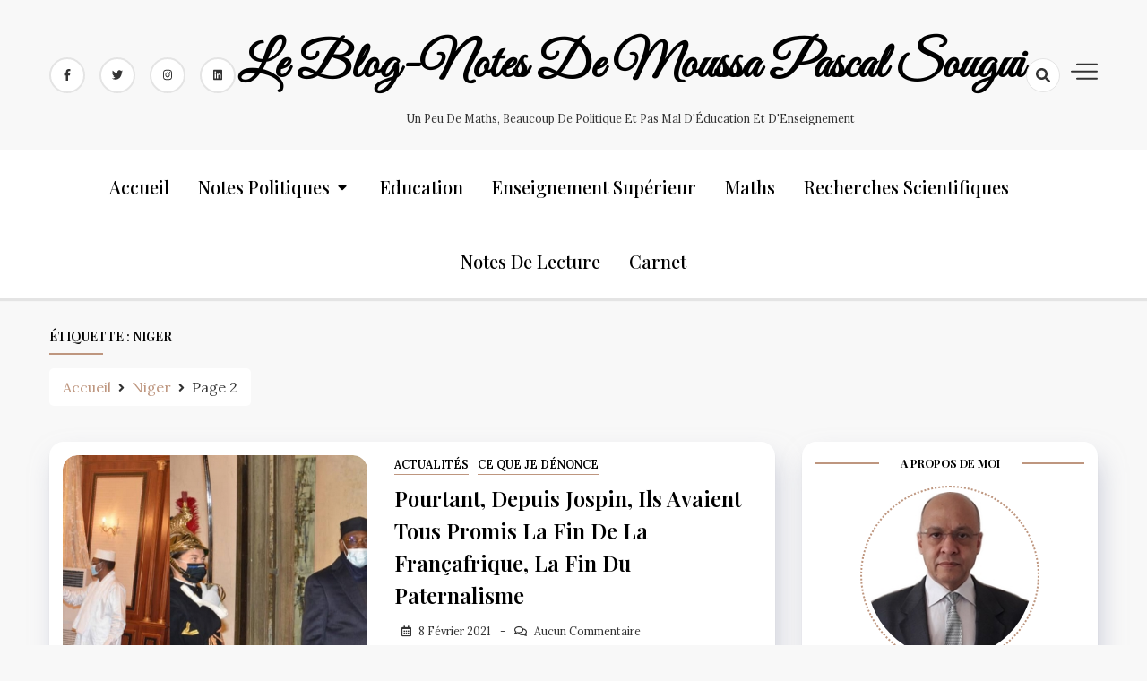

--- FILE ---
content_type: text/html; charset=UTF-8
request_url: https://www.mpsougui.com/tag/niger/page/2/
body_size: 10250
content:
<!doctype html>
<html lang="fr-FR">

<head>
    <meta charset="UTF-8">
    <meta name="viewport" content="width=device-width, initial-scale=1">
    <link rel="profile" href="https://gmpg.org/xfn/11">

    <meta name='robots' content='index, follow, max-image-preview:large, max-snippet:-1, max-video-preview:-1'/>

	<!-- This site is optimized with the Yoast SEO plugin v25.3.1 - https://yoast.com/wordpress/plugins/seo/ -->
	<title>Archives des Niger - Page 2 sur 2 - Le Blog-Notes de Moussa Pascal Sougui</title>
	<link rel="canonical" href="https://www.mpsougui.com/tag/niger/page/2/"/>
	<link rel="prev" href="https://www.mpsougui.com/tag/niger/"/>
	<meta property="og:locale" content="fr_FR"/>
	<meta property="og:type" content="article"/>
	<meta property="og:title" content="Archives des Niger - Page 2 sur 2 - Le Blog-Notes de Moussa Pascal Sougui"/>
	<meta property="og:url" content="https://www.mpsougui.com/tag/niger/"/>
	<meta property="og:site_name" content="Le Blog-Notes de Moussa Pascal Sougui"/>
	<meta name="twitter:card" content="summary_large_image"/>
	<script type="application/ld+json" class="yoast-schema-graph">{"@context":"https://schema.org","@graph":[{"@type":"CollectionPage","@id":"https://www.mpsougui.com/tag/niger/","url":"https://www.mpsougui.com/tag/niger/page/2/","name":"Archives des Niger - Page 2 sur 2 - Le Blog-Notes de Moussa Pascal Sougui","isPartOf":{"@id":"https://www.mpsougui.com/#website"},"primaryImageOfPage":{"@id":"https://www.mpsougui.com/tag/niger/page/2/#primaryimage"},"image":{"@id":"https://www.mpsougui.com/tag/niger/page/2/#primaryimage"},"thumbnailUrl":"https://www.mpsougui.com/wp-content/uploads/2021/02/A-quand-la-fin-de-la-Francafrique.jpg","breadcrumb":{"@id":"https://www.mpsougui.com/tag/niger/page/2/#breadcrumb"},"inLanguage":"fr-FR"},{"@type":"ImageObject","inLanguage":"fr-FR","@id":"https://www.mpsougui.com/tag/niger/page/2/#primaryimage","url":"https://www.mpsougui.com/wp-content/uploads/2021/02/A-quand-la-fin-de-la-Francafrique.jpg","contentUrl":"https://www.mpsougui.com/wp-content/uploads/2021/02/A-quand-la-fin-de-la-Francafrique.jpg","width":900,"height":500},{"@type":"BreadcrumbList","@id":"https://www.mpsougui.com/tag/niger/page/2/#breadcrumb","itemListElement":[{"@type":"ListItem","position":1,"name":"Accueil","item":"https://www.mpsougui.com/"},{"@type":"ListItem","position":2,"name":"Niger"}]},{"@type":"WebSite","@id":"https://www.mpsougui.com/#website","url":"https://www.mpsougui.com/","name":"Le Blog-Notes de Moussa Pascal Sougui","description":"un peu de Maths, beaucoup de Politique et pas mal d&#039;Éducation et d&#039;Enseignement","publisher":{"@id":"https://www.mpsougui.com/#/schema/person/e1a4f9155bd090605870cd7e6fa324e8"},"potentialAction":[{"@type":"SearchAction","target":{"@type":"EntryPoint","urlTemplate":"https://www.mpsougui.com/?s={search_term_string}"},"query-input":{"@type":"PropertyValueSpecification","valueRequired":true,"valueName":"search_term_string"}}],"inLanguage":"fr-FR"},{"@type":["Person","Organization"],"@id":"https://www.mpsougui.com/#/schema/person/e1a4f9155bd090605870cd7e6fa324e8","name":"MPS","image":{"@type":"ImageObject","inLanguage":"fr-FR","@id":"https://www.mpsougui.com/#/schema/person/image/","url":"https://secure.gravatar.com/avatar/29e78623bb72deb40676476e343c8e355574984cda23bb9e214913e8b3113e17?s=96&d=mm&r=g","contentUrl":"https://secure.gravatar.com/avatar/29e78623bb72deb40676476e343c8e355574984cda23bb9e214913e8b3113e17?s=96&d=mm&r=g","caption":"MPS"},"logo":{"@id":"https://www.mpsougui.com/#/schema/person/image/"},"sameAs":["https://www.mpsougui.com"]}]}</script>
	<!-- / Yoast SEO plugin. -->


<link rel='dns-prefetch' href='//fonts.googleapis.com'/>
<link rel="alternate" type="application/rss+xml" title="Le Blog-Notes de Moussa Pascal Sougui &raquo; Flux" href="https://www.mpsougui.com/feed/"/>
<link rel="alternate" type="application/rss+xml" title="Le Blog-Notes de Moussa Pascal Sougui &raquo; Flux des commentaires" href="https://www.mpsougui.com/comments/feed/"/>
<link rel="alternate" type="application/rss+xml" title="Le Blog-Notes de Moussa Pascal Sougui &raquo; Flux de l’étiquette Niger" href="https://www.mpsougui.com/tag/niger/feed/"/>
<style id='wp-img-auto-sizes-contain-inline-css'>img:is([sizes=auto i],[sizes^="auto," i]){contain-intrinsic-size:3000px 1500px}</style>
<style id='wp-emoji-styles-inline-css'>img.wp-smiley,img.emoji{display:inline!important;border:none!important;box-shadow:none!important;height:1em!important;width:1em!important;margin:0 .07em!important;vertical-align:-.1em!important;background:none!important;padding:0!important}</style>
<style id='wp-block-library-inline-css'>:root{--wp-block-synced-color:#7a00df;--wp-block-synced-color--rgb:122 , 0 , 223;--wp-bound-block-color:var(--wp-block-synced-color);--wp-editor-canvas-background:#ddd;--wp-admin-theme-color:#007cba;--wp-admin-theme-color--rgb:0 , 124 , 186;--wp-admin-theme-color-darker-10:#006ba1;--wp-admin-theme-color-darker-10--rgb:0 , 107 , 160.5;--wp-admin-theme-color-darker-20:#005a87;--wp-admin-theme-color-darker-20--rgb:0 , 90 , 135;--wp-admin-border-width-focus:2px}@media (min-resolution:192dpi){:root{--wp-admin-border-width-focus:1.5px}}.wp-element-button{cursor:pointer}:root .has-very-light-gray-background-color{background-color:#eee}:root .has-very-dark-gray-background-color{background-color:#313131}:root .has-very-light-gray-color{color:#eee}:root .has-very-dark-gray-color{color:#313131}:root .has-vivid-green-cyan-to-vivid-cyan-blue-gradient-background{background:linear-gradient(135deg,#00d084,#0693e3)}:root .has-purple-crush-gradient-background{background:linear-gradient(135deg,#34e2e4,#4721fb 50%,#ab1dfe)}:root .has-hazy-dawn-gradient-background{background:linear-gradient(135deg,#faaca8,#dad0ec)}:root .has-subdued-olive-gradient-background{background:linear-gradient(135deg,#fafae1,#67a671)}:root .has-atomic-cream-gradient-background{background:linear-gradient(135deg,#fdd79a,#004a59)}:root .has-nightshade-gradient-background{background:linear-gradient(135deg,#330968,#31cdcf)}:root .has-midnight-gradient-background{background:linear-gradient(135deg,#020381,#2874fc)}:root{--wp--preset--font-size--normal:16px;--wp--preset--font-size--huge:42px}.has-regular-font-size{font-size:1em}.has-larger-font-size{font-size:2.625em}.has-normal-font-size{font-size:var(--wp--preset--font-size--normal)}.has-huge-font-size{font-size:var(--wp--preset--font-size--huge)}.has-text-align-center{text-align:center}.has-text-align-left{text-align:left}.has-text-align-right{text-align:right}.has-fit-text{white-space:nowrap!important}#end-resizable-editor-section{display:none}.aligncenter{clear:both}.items-justified-left{justify-content:flex-start}.items-justified-center{justify-content:center}.items-justified-right{justify-content:flex-end}.items-justified-space-between{justify-content:space-between}.screen-reader-text{border:0;clip-path:inset(50%);height:1px;margin:-1px;overflow:hidden;padding:0;position:absolute;width:1px;word-wrap:normal!important}.screen-reader-text:focus{background-color:#ddd;clip-path:none;color:#444;display:block;font-size:1em;height:auto;left:5px;line-height:normal;padding:15px 23px 14px;text-decoration:none;top:5px;width:auto;z-index:100000}html :where(.has-border-color){border-style:solid}html :where([style*=border-top-color]){border-top-style:solid}html :where([style*=border-right-color]){border-right-style:solid}html :where([style*=border-bottom-color]){border-bottom-style:solid}html :where([style*=border-left-color]){border-left-style:solid}html :where([style*=border-width]){border-style:solid}html :where([style*=border-top-width]){border-top-style:solid}html :where([style*=border-right-width]){border-right-style:solid}html :where([style*=border-bottom-width]){border-bottom-style:solid}html :where([style*=border-left-width]){border-left-style:solid}html :where(img[class*=wp-image-]){height:auto;max-width:100%}:where(figure){margin:0 0 1em}html :where(.is-position-sticky){--wp-admin--admin-bar--position-offset:var(--wp-admin--admin-bar--height,0)}@media screen and (max-width:600px){html :where(.is-position-sticky){--wp-admin--admin-bar--position-offset:0}}</style><style id='wp-block-paragraph-inline-css'>.is-small-text{font-size:.875em}.is-regular-text{font-size:1em}.is-large-text{font-size:2.25em}.is-larger-text{font-size:3em}.has-drop-cap:not(:focus):first-letter{float:left;font-size:8.4em;font-style:normal;font-weight:100;line-height:.68;margin:.05em .1em 0 0;text-transform:uppercase}body.rtl .has-drop-cap:not(:focus):first-letter{float:none;margin-left:.1em}p.has-drop-cap.has-background{overflow:hidden}:root :where(p.has-background){padding:1.25em 2.375em}:where(p.has-text-color:not(.has-link-color)) a{color:inherit}p.has-text-align-left[style*="writing-mode:vertical-lr"],p.has-text-align-right[style*="writing-mode:vertical-rl"]{rotate:180deg}</style>
<style id='global-styles-inline-css'>:root{--wp--preset--aspect-ratio--square:1;--wp--preset--aspect-ratio--4-3: 4/3;--wp--preset--aspect-ratio--3-4: 3/4;--wp--preset--aspect-ratio--3-2: 3/2;--wp--preset--aspect-ratio--2-3: 2/3;--wp--preset--aspect-ratio--16-9: 16/9;--wp--preset--aspect-ratio--9-16: 9/16;--wp--preset--color--black:#000;--wp--preset--color--cyan-bluish-gray:#abb8c3;--wp--preset--color--white:#fff;--wp--preset--color--pale-pink:#f78da7;--wp--preset--color--vivid-red:#cf2e2e;--wp--preset--color--luminous-vivid-orange:#ff6900;--wp--preset--color--luminous-vivid-amber:#fcb900;--wp--preset--color--light-green-cyan:#7bdcb5;--wp--preset--color--vivid-green-cyan:#00d084;--wp--preset--color--pale-cyan-blue:#8ed1fc;--wp--preset--color--vivid-cyan-blue:#0693e3;--wp--preset--color--vivid-purple:#9b51e0;--wp--preset--gradient--vivid-cyan-blue-to-vivid-purple:linear-gradient(135deg,#0693e3 0%,#9b51e0 100%);--wp--preset--gradient--light-green-cyan-to-vivid-green-cyan:linear-gradient(135deg,#7adcb4 0%,#00d082 100%);--wp--preset--gradient--luminous-vivid-amber-to-luminous-vivid-orange:linear-gradient(135deg,#fcb900 0%,#ff6900 100%);--wp--preset--gradient--luminous-vivid-orange-to-vivid-red:linear-gradient(135deg,#ff6900 0%,#cf2e2e 100%);--wp--preset--gradient--very-light-gray-to-cyan-bluish-gray:linear-gradient(135deg,#eee 0%,#a9b8c3 100%);--wp--preset--gradient--cool-to-warm-spectrum:linear-gradient(135deg,#4aeadc 0%,#9778d1 20%,#cf2aba 40%,#ee2c82 60%,#fb6962 80%,#fef84c 100%);--wp--preset--gradient--blush-light-purple:linear-gradient(135deg,#ffceec 0%,#9896f0 100%);--wp--preset--gradient--blush-bordeaux:linear-gradient(135deg,#fecda5 0%,#fe2d2d 50%,#6b003e 100%);--wp--preset--gradient--luminous-dusk:linear-gradient(135deg,#ffcb70 0%,#c751c0 50%,#4158d0 100%);--wp--preset--gradient--pale-ocean:linear-gradient(135deg,#fff5cb 0%,#b6e3d4 50%,#33a7b5 100%);--wp--preset--gradient--electric-grass:linear-gradient(135deg,#caf880 0%,#71ce7e 100%);--wp--preset--gradient--midnight:linear-gradient(135deg,#020381 0%,#2874fc 100%);--wp--preset--font-size--small:13px;--wp--preset--font-size--medium:20px;--wp--preset--font-size--large:36px;--wp--preset--font-size--x-large:42px;--wp--preset--spacing--20:.44rem;--wp--preset--spacing--30:.67rem;--wp--preset--spacing--40:1rem;--wp--preset--spacing--50:1.5rem;--wp--preset--spacing--60:2.25rem;--wp--preset--spacing--70:3.38rem;--wp--preset--spacing--80:5.06rem;--wp--preset--shadow--natural:6px 6px 9px rgba(0,0,0,.2);--wp--preset--shadow--deep:12px 12px 50px rgba(0,0,0,.4);--wp--preset--shadow--sharp:6px 6px 0 rgba(0,0,0,.2);--wp--preset--shadow--outlined:6px 6px 0 -3px #fff , 6px 6px #000;--wp--preset--shadow--crisp:6px 6px 0 #000}:where(.is-layout-flex){gap:.5em}:where(.is-layout-grid){gap:.5em}body .is-layout-flex{display:flex}.is-layout-flex{flex-wrap:wrap;align-items:center}.is-layout-flex > :is(*, div){margin:0}body .is-layout-grid{display:grid}.is-layout-grid > :is(*, div){margin:0}:where(.wp-block-columns.is-layout-flex){gap:2em}:where(.wp-block-columns.is-layout-grid){gap:2em}:where(.wp-block-post-template.is-layout-flex){gap:1.25em}:where(.wp-block-post-template.is-layout-grid){gap:1.25em}.has-black-color{color:var(--wp--preset--color--black)!important}.has-cyan-bluish-gray-color{color:var(--wp--preset--color--cyan-bluish-gray)!important}.has-white-color{color:var(--wp--preset--color--white)!important}.has-pale-pink-color{color:var(--wp--preset--color--pale-pink)!important}.has-vivid-red-color{color:var(--wp--preset--color--vivid-red)!important}.has-luminous-vivid-orange-color{color:var(--wp--preset--color--luminous-vivid-orange)!important}.has-luminous-vivid-amber-color{color:var(--wp--preset--color--luminous-vivid-amber)!important}.has-light-green-cyan-color{color:var(--wp--preset--color--light-green-cyan)!important}.has-vivid-green-cyan-color{color:var(--wp--preset--color--vivid-green-cyan)!important}.has-pale-cyan-blue-color{color:var(--wp--preset--color--pale-cyan-blue)!important}.has-vivid-cyan-blue-color{color:var(--wp--preset--color--vivid-cyan-blue)!important}.has-vivid-purple-color{color:var(--wp--preset--color--vivid-purple)!important}.has-black-background-color{background-color:var(--wp--preset--color--black)!important}.has-cyan-bluish-gray-background-color{background-color:var(--wp--preset--color--cyan-bluish-gray)!important}.has-white-background-color{background-color:var(--wp--preset--color--white)!important}.has-pale-pink-background-color{background-color:var(--wp--preset--color--pale-pink)!important}.has-vivid-red-background-color{background-color:var(--wp--preset--color--vivid-red)!important}.has-luminous-vivid-orange-background-color{background-color:var(--wp--preset--color--luminous-vivid-orange)!important}.has-luminous-vivid-amber-background-color{background-color:var(--wp--preset--color--luminous-vivid-amber)!important}.has-light-green-cyan-background-color{background-color:var(--wp--preset--color--light-green-cyan)!important}.has-vivid-green-cyan-background-color{background-color:var(--wp--preset--color--vivid-green-cyan)!important}.has-pale-cyan-blue-background-color{background-color:var(--wp--preset--color--pale-cyan-blue)!important}.has-vivid-cyan-blue-background-color{background-color:var(--wp--preset--color--vivid-cyan-blue)!important}.has-vivid-purple-background-color{background-color:var(--wp--preset--color--vivid-purple)!important}.has-black-border-color{border-color:var(--wp--preset--color--black)!important}.has-cyan-bluish-gray-border-color{border-color:var(--wp--preset--color--cyan-bluish-gray)!important}.has-white-border-color{border-color:var(--wp--preset--color--white)!important}.has-pale-pink-border-color{border-color:var(--wp--preset--color--pale-pink)!important}.has-vivid-red-border-color{border-color:var(--wp--preset--color--vivid-red)!important}.has-luminous-vivid-orange-border-color{border-color:var(--wp--preset--color--luminous-vivid-orange)!important}.has-luminous-vivid-amber-border-color{border-color:var(--wp--preset--color--luminous-vivid-amber)!important}.has-light-green-cyan-border-color{border-color:var(--wp--preset--color--light-green-cyan)!important}.has-vivid-green-cyan-border-color{border-color:var(--wp--preset--color--vivid-green-cyan)!important}.has-pale-cyan-blue-border-color{border-color:var(--wp--preset--color--pale-cyan-blue)!important}.has-vivid-cyan-blue-border-color{border-color:var(--wp--preset--color--vivid-cyan-blue)!important}.has-vivid-purple-border-color{border-color:var(--wp--preset--color--vivid-purple)!important}.has-vivid-cyan-blue-to-vivid-purple-gradient-background{background:var(--wp--preset--gradient--vivid-cyan-blue-to-vivid-purple)!important}.has-light-green-cyan-to-vivid-green-cyan-gradient-background{background:var(--wp--preset--gradient--light-green-cyan-to-vivid-green-cyan)!important}.has-luminous-vivid-amber-to-luminous-vivid-orange-gradient-background{background:var(--wp--preset--gradient--luminous-vivid-amber-to-luminous-vivid-orange)!important}.has-luminous-vivid-orange-to-vivid-red-gradient-background{background:var(--wp--preset--gradient--luminous-vivid-orange-to-vivid-red)!important}.has-very-light-gray-to-cyan-bluish-gray-gradient-background{background:var(--wp--preset--gradient--very-light-gray-to-cyan-bluish-gray)!important}.has-cool-to-warm-spectrum-gradient-background{background:var(--wp--preset--gradient--cool-to-warm-spectrum)!important}.has-blush-light-purple-gradient-background{background:var(--wp--preset--gradient--blush-light-purple)!important}.has-blush-bordeaux-gradient-background{background:var(--wp--preset--gradient--blush-bordeaux)!important}.has-luminous-dusk-gradient-background{background:var(--wp--preset--gradient--luminous-dusk)!important}.has-pale-ocean-gradient-background{background:var(--wp--preset--gradient--pale-ocean)!important}.has-electric-grass-gradient-background{background:var(--wp--preset--gradient--electric-grass)!important}.has-midnight-gradient-background{background:var(--wp--preset--gradient--midnight)!important}.has-small-font-size{font-size:var(--wp--preset--font-size--small)!important}.has-medium-font-size{font-size:var(--wp--preset--font-size--medium)!important}.has-large-font-size{font-size:var(--wp--preset--font-size--large)!important}.has-x-large-font-size{font-size:var(--wp--preset--font-size--x-large)!important}</style>

<style id='classic-theme-styles-inline-css'>.wp-block-button__link{color:#fff;background-color:#32373c;border-radius:9999px;box-shadow:none;text-decoration:none;padding:calc(.667em + 2px) calc(1.333em + 2px);font-size:1.125em}.wp-block-file__button{background:#32373c;color:#fff;text-decoration:none}</style>
<link rel='stylesheet' id='dashy-body-css' href='//fonts.googleapis.com/css2?family=Lora:ital,wght@0,400;0,500;0,600;0,700;1,400;1,500;1,600;1,700&#038;display=swap' media='all'/>
<link rel='stylesheet' id='dashy-heading-font-css' href='//fonts.googleapis.com/css2?family=Playfair+Display:ital,wght@0,400;0,500;0,600;0,700;0,800;0,900;1,400;1,500;1,600;1,700;1,800;1,900&#038;display=swap' media='all'/>
<link rel='stylesheet' id='dashy-great-font-css' href='//fonts.googleapis.com/css2?family=Great+Vibes&#038;display=swap' media='all'/>
<link rel='stylesheet' id='dashy-allmin-css' href='https://www.mpsougui.com/wp-content/themes/dashy/assets/css/all.min.css?ver=6.9' media='all'/>
<link rel='stylesheet' id='dashy-style-css' href='https://www.mpsougui.com/wp-content/themes/dashy/style.css?ver=1.0.0' media='all'/>
<style id='akismet-widget-style-inline-css'>.a-stats{--akismet-color-mid-green:#357b49;--akismet-color-white:#fff;--akismet-color-light-grey:#f6f7f7;max-width:350px;width:auto}.a-stats *{all:unset;box-sizing:border-box}.a-stats strong{font-weight:600}.a-stats a.a-stats__link,.a-stats a.a-stats__link:visited,.a-stats a.a-stats__link:active{background:var(--akismet-color-mid-green);border:none;box-shadow:none;border-radius:8px;color:var(--akismet-color-white);cursor:pointer;display:block;font-family:-apple-system,BlinkMacSystemFont,'Segoe UI','Roboto','Oxygen-Sans','Ubuntu','Cantarell','Helvetica Neue',sans-serif;font-weight:500;padding:12px;text-align:center;text-decoration:none;transition:all .2s ease}.widget .a-stats a.a-stats__link:focus{background:var(--akismet-color-mid-green);color:var(--akismet-color-white);text-decoration:none}.a-stats a.a-stats__link:hover{filter:brightness(110%);box-shadow:0 4px 12px rgba(0,0,0,.06) , 0 0 2px rgba(0,0,0,.16)}.a-stats .count{color:var(--akismet-color-white);display:block;font-size:1.5em;line-height:1.4;padding:0 13px;white-space:nowrap}</style>
<script src="https://www.mpsougui.com/wp-includes/js/jquery/jquery.min.js?ver=3.7.1" id="jquery-core-js"></script>
<script src="https://www.mpsougui.com/wp-includes/js/jquery/jquery-migrate.min.js?ver=3.4.1" id="jquery-migrate-js"></script>
<link rel="https://api.w.org/" href="https://www.mpsougui.com/wp-json/"/><link rel="alternate" title="JSON" type="application/json" href="https://www.mpsougui.com/wp-json/wp/v2/tags/92"/><link rel="EditURI" type="application/rsd+xml" title="RSD" href="https://www.mpsougui.com/xmlrpc.php?rsd"/>
<meta name="generator" content="WordPress 6.9"/>
<link rel="icon" href="https://www.mpsougui.com/wp-content/uploads/2021/01/MPS_Fond-blanc-150x150.jpg" sizes="32x32"/>
<link rel="icon" href="https://www.mpsougui.com/wp-content/uploads/2021/01/MPS_Fond-blanc.jpg" sizes="192x192"/>
<link rel="apple-touch-icon" href="https://www.mpsougui.com/wp-content/uploads/2021/01/MPS_Fond-blanc.jpg"/>
<meta name="msapplication-TileImage" content="https://www.mpsougui.com/wp-content/uploads/2021/01/MPS_Fond-blanc.jpg"/>
</head>

<body class="archive paged tag tag-niger tag-92 paged-2 tag-paged-2 wp-theme-dashy default-mode hfeed">
        <div id="page" class="site">
        <a class="skip-link screen-reader-text" href="#primary">Skip to content</a>
        

        <!-- header start -->
        <header class="site-header  " style="background-image:url(); background-size: cover; background-position: center; background-repeat: no-repeat;">
            <div class="top-header">
                <div class="container">
                    <div class="top-header-in">
                        <ul class="social-list">
                            

<li>
    <a target="_blank" rel="noopener noreferrer" href="https://www.facebook.com/MPSougui" class="social-icon">
        <i class="fab fa-facebook-f"></i>

    </a>
</li>
<li>
    <a target="_blank" rel="noopener noreferrer" href="https://twitter.com/MPSougui" class="social-icon">
        <i class="fab fa-twitter"></i>

    </a>
</li>

<li>
    <a target="_blank" rel="noopener noreferrer" href="https://www.instagram.com/mpsougui/" class="social-icon">
        <i class="fab fa-instagram"></i>

    </a>
</li>

<li>
    <a target="_blank" rel="noopener noreferrer" href="https://www.linkedin.com/" class="social-icon">
        <i class="fab fa-linkedin"></i>

    </a>
</li>



                        </ul>

                        <div class="site-branding">
                                                        <p class="site-title"><a href="https://www.mpsougui.com/" rel="home">Le Blog-Notes de Moussa Pascal Sougui</a></p>
                                                        <p class="site-description">
                                un peu de Maths, beaucoup de Politique et pas mal d&#039;Éducation et d&#039;Enseignement                            </p>
                                                    </div><!-- .site-branding -->
                        <div class="top-header-right">

                            <div class="search-toggle">


                                <a href="#">
                                    <i class="fas fa-search"></i>
                                </a>

                                
    
<div class="searchform" role="search">
        <form role="search" method="get" action=https://www.mpsougui.com/>
        <label>
            <span class="screen-reader-text"> 
Rechercher: </span>
            <input type="search" class="search-field" placeholder="Search..." value="" name="s">
        </label>
        <input type="submit" class="search-submit" value="Search">
    </form>	
</div>


                            </div>
                            <div class="canvas-button">
                                <a href="#" class="canvas-open">
                                    <span></span>
                                </a>

                            </div>


                        </div>
                    </div>
                </div>
                <div class="canvas-menu">
                    <div class="canvas-overlay"></div>
                    <div class="canvas-sidebar">
                    <a href="#" class="close-sidebar">
                            <i class="fas fa fa-times"></i>
                        </a>
                        <div class=" widget about-widget">
                            <div class="sidebar-title is-center">
                                <h3 class="widget-title">A propos de moi</h3>
                            </div>

                                                        <figure>
                                <img src="https://www.mpsougui.com/wp-content/uploads/2021/01/MPS_Fond-blanc.jpg" alt=Profile>
                            </figure>
                            
                            <div class="about-body text-center">
                                <h5 class="author-name">
                                                                    </h5>
                                <p class="author-description">
                                    Titulaire d&#039;un doctorat (Ph. D) en mathématiques, j&#039;enseigne les mathématiques dans le secondaire et le supérieur depuis 1997 à Orléans (France). Mes recherches scientifiques sont au carrefour entre la théorie des nombres et l&#039;analyse mathématique. En politique, je suis le Secrétaire général du parti Conseil National de la Résistance pour la Démocratie (CNRD) au Tchad.                                </p>
                                <div class="social-icons">
                                    <ul>
                                                                                <li><a href="https://www.facebook.com/MPSougui"><i class="fab fa-facebook-f"></i></a></li>
                                                                                
                                        <li><a href="https://www.instagram.com/Moussa.Pascal.Sougui/"><i class="fab fa-instagram"></i></a></li>
                                        
                                        
                                        <li><a href="https://twitter.com/MPSougui"><i class="fab fa-twitter"></i></a></li>
                                        
                                        
                                        <li><a href="https://fr.linkedin.com/in/mpsougui"><i class="fab fa-linkedin"></i></a></li>
                                        
                                        
                                    </ul>
                                </div>
                            </div>



                        </div>
                        
                    </div>
                </div>
            </div>
            <div class="bottom-header">
                <div class="container">
                    <div class="bottom-header-in">
                        <a href="#" class="toggle-button open-button">
                            <span></span>
                            <span></span>
                            <span></span>
                            <span></span>
                        </a>
                        <div class="main-navigation-wrap">
                            <nav class="main-navigation">
                                <div class="mobile-menu-toggle"></div>
                                <div class="menu-primary-menu-container"><ul id="primary-menu" class="menu"><li id="menu-item-1112" class="menu-item menu-item-type-custom menu-item-object-custom menu-item-home menu-item-1112"><a href="https://www.mpsougui.com/">Accueil</a></li>
<li id="menu-item-264" class="menu-item menu-item-type-taxonomy menu-item-object-category menu-item-has-children menu-item-264"><a href="https://www.mpsougui.com/category/notes-politiques/">Notes politiques</a>
<ul class="sub-menu">
	<li id="menu-item-265" class="menu-item menu-item-type-taxonomy menu-item-object-category menu-item-265"><a href="https://www.mpsougui.com/category/actualites/">Actualités</a></li>
	<li id="menu-item-1034" class="menu-item menu-item-type-taxonomy menu-item-object-category menu-item-1034"><a href="https://www.mpsougui.com/category/derniers-commentaires/">Derniers commentaires</a></li>
	<li id="menu-item-797" class="menu-item menu-item-type-taxonomy menu-item-object-category menu-item-797"><a href="https://www.mpsougui.com/category/ce-que-je-denonce/">Ce que je dénonce</a></li>
	<li id="menu-item-266" class="menu-item menu-item-type-taxonomy menu-item-object-category menu-item-266"><a href="https://www.mpsougui.com/category/ce-que-je-defends/">Ce que je défends</a></li>
	<li id="menu-item-268" class="menu-item menu-item-type-taxonomy menu-item-object-category menu-item-268"><a href="https://www.mpsougui.com/category/ceux-que-je-soutiens/">Ceux que je soutiens</a></li>
	<li id="menu-item-956" class="menu-item menu-item-type-taxonomy menu-item-object-category menu-item-956"><a href="https://www.mpsougui.com/category/propositions-et-recommandations/">Propositions et recommandations</a></li>
	<li id="menu-item-274" class="menu-item menu-item-type-taxonomy menu-item-object-category menu-item-274"><a href="https://www.mpsougui.com/category/tribune/">Tribune</a></li>
	<li id="menu-item-1035" class="menu-item menu-item-type-taxonomy menu-item-object-category menu-item-1035"><a href="https://www.mpsougui.com/category/nota-bene/">Nota Bene</a></li>
</ul>
</li>
<li id="menu-item-269" class="menu-item menu-item-type-taxonomy menu-item-object-category menu-item-269"><a href="https://www.mpsougui.com/category/education/">Education</a></li>
<li id="menu-item-270" class="menu-item menu-item-type-taxonomy menu-item-object-category menu-item-270"><a href="https://www.mpsougui.com/category/enseignement-superieur/">Enseignement supérieur</a></li>
<li id="menu-item-271" class="menu-item menu-item-type-taxonomy menu-item-object-category menu-item-271"><a href="https://www.mpsougui.com/category/maths/">Maths</a></li>
<li id="menu-item-273" class="menu-item menu-item-type-taxonomy menu-item-object-category menu-item-273"><a href="https://www.mpsougui.com/category/recherches-scientifiques/">Recherches scientifiques</a></li>
<li id="menu-item-272" class="menu-item menu-item-type-taxonomy menu-item-object-category menu-item-272"><a href="https://www.mpsougui.com/category/notes-de-lecture/">Notes de lecture</a></li>
<li id="menu-item-970" class="menu-item menu-item-type-taxonomy menu-item-object-category menu-item-970"><a href="https://www.mpsougui.com/category/carnet/">Carnet</a></li>
</ul></div>                            </nav>
                        </div>
                    </div>
                </div>

            </div>


        </header>
<div class="custom-breadcrumb">
    <div class="container">
        <div class="breadcrumb-title is-start">
            <h1 class="title">Étiquette : <span>Niger</span></h1>
        </div>
        <nav role="navigation" aria-label="Breadcrumbs" class="breadcrumb-trail breadcrumbs" itemprop="breadcrumb"><ul class="trail-items" itemscope itemtype="http://schema.org/BreadcrumbList"><meta name="numberOfItems" content="3"/><meta name="itemListOrder" content="Ascending"/><li itemprop="itemListElement" itemscope itemtype="http://schema.org/ListItem" class="trail-item trail-begin"><a href="https://www.mpsougui.com/" rel="home"><span itemprop="name">Accueil</span></a><meta itemprop="position" content="1"/></li><li itemprop="itemListElement" itemscope itemtype="http://schema.org/ListItem" class="trail-item"><a href="https://www.mpsougui.com/tag/niger/"><span itemprop="name">Niger</span></a><meta itemprop="position" content="2"/></li><li itemprop="itemListElement" itemscope itemtype="http://schema.org/ListItem" class="trail-item trail-end"><span itemprop="name">Page 2</span><meta itemprop="position" content="3"/></li></ul></nav>


    </div>

</div>
<div id="content" class="site-content">

    <div class="container">
        <div class="row">
            <div id="primary" class="content-area rpl-lg-8 primary">
                <main id="main" class="site-main">

                    <div class="grid-view">
                        <div class="row">
                            

                            


<div class="rpl-xl-12">
    <article id="post-1247" class="list-post post-1247 post type-post status-publish format-standard has-post-thumbnail hentry category-actualites category-ce-que-je-denonce tag-bazoum tag-deby tag-francafrique tag-niger tag-tchad">

                <figure class="entry-thumb">
            <a href="https://www.mpsougui.com/pourtant-depuis-jospin-ils-avaient-tous-promis-la-fin-de-la-francafrique-la-fin-du-paternalisme/">
                <img width="900" height="500" src="https://www.mpsougui.com/wp-content/uploads/2021/02/A-quand-la-fin-de-la-Francafrique.jpg" class="attachment-post-thumbnail size-post-thumbnail wp-post-image" alt="" decoding="async" fetchpriority="high" srcset="https://www.mpsougui.com/wp-content/uploads/2021/02/A-quand-la-fin-de-la-Francafrique.jpg 900w, https://www.mpsougui.com/wp-content/uploads/2021/02/A-quand-la-fin-de-la-Francafrique-657x365.jpg 657w, https://www.mpsougui.com/wp-content/uploads/2021/02/A-quand-la-fin-de-la-Francafrique-840x467.jpg 840w, https://www.mpsougui.com/wp-content/uploads/2021/02/A-quand-la-fin-de-la-Francafrique-768x427.jpg 768w" sizes="(max-width: 900px) 100vw, 900px"/>            </a>
        </figure>
        
        <div class="post-wrapper">
            <div class="main-entry-content">
                <span class="cat-links is-start">



                                    <a href="https://www.mpsougui.com/category/actualites/">
                        Actualités                    </a>

                                        <a href="https://www.mpsougui.com/category/ce-que-je-denonce/">
                        Ce que je dénonce                    </a>

                    
                </span>
                <div class="entry-header">
                    <h2 class="entry-title"><a href="https://www.mpsougui.com/pourtant-depuis-jospin-ils-avaient-tous-promis-la-fin-de-la-francafrique-la-fin-du-paternalisme/" rel="bookmark">Pourtant, depuis Jospin, ils avaient tous promis la fin de la Françafrique, la fin du paternalisme</a></h2>                </div>

                <div class="entry-meta is-start">
             
                    <!-- Date -->

                                      


              
                    <div class="entry-meta-content">




                        
                        <div class="date-read">




                            <span class="posted-on"><a href="https://www.mpsougui.com/pourtant-depuis-jospin-ils-avaient-tous-promis-la-fin-de-la-francafrique-la-fin-du-paternalisme/" rel="bookmark"><time class="entry-date published" datetime="2021-02-08T23:15:43+00:00">8 février 2021</time><time class="updated" datetime="2021-02-08T23:39:57+00:00">8 février 2021</time></a></span>
                            <!-- Author -->


                      

                            <span class="comments-link">
                                                    <a href="https://www.mpsougui.com/pourtant-depuis-jospin-ils-avaient-tous-promis-la-fin-de-la-francafrique-la-fin-du-paternalisme/#respond">Aucun Commentaire</a>
                            </span>
                        </div>


                    </div>
                    </div>
                    <div class="entry-content">
                        <p><p>Le président français Emmanuel Macron a rencontré le dictateur tchadien Idriss Déby lors d’un dîner privé au Palais de l’Elysée le 18 janvier 2021 à moins de trois mois de la présidentielle tchadienne. Officiellement, c’était pour préparer le Sommet du G5-Sahel à N’Djaména qui se tiendra les 15 et 16 février à N’Djaména. Le lendemain, [&hellip;]</p>
 </p>
                    </div>                                                                      
                    <div class="entry-footer is-between">
                                                <div class="readMore"><a href="https://www.mpsougui.com/pourtant-depuis-jospin-ils-avaient-tous-promis-la-fin-de-la-francafrique-la-fin-du-paternalisme/" class="common-button is-border">Lire la suite</a></div>
                                                
<ul class="post-share">
    <li><a target="_blank" href="https://www.facebook.com/sharer/sharer.php?u=https://www.mpsougui.com/pourtant-depuis-jospin-ils-avaient-tous-promis-la-fin-de-la-francafrique-la-fin-du-paternalisme/"><i class="fab fa-facebook-f"></i></a></li>
    <li><a target="_blank" href="http://twitter.com/share?text=Pourtant,%20depuis%20Jospin,%20ils%20avaient%20tous%20promis%20la%20fin%20de%20la%20Françafrique,%20la%20fin%20du%20paternalisme&#038;url=https://www.mpsougui.com/pourtant-depuis-jospin-ils-avaient-tous-promis-la-fin-de-la-francafrique-la-fin-du-paternalisme/"><i class="fab fa-twitter"></i></a></li>
    <li><a target="_blank" href="http://pinterest.com/pin/create/button/?url=https://www.mpsougui.com/pourtant-depuis-jospin-ils-avaient-tous-promis-la-fin-de-la-francafrique-la-fin-du-paternalisme/&#038;media=https://www.mpsougui.com/wp-content/uploads/2021/02/A-quand-la-fin-de-la-Francafrique.jpg&#038;description=Pourtant,%20depuis%20Jospin,%20ils%20avaient%20tous%20promis%20la%20fin%20de%20la%20Françafrique,%20la%20fin%20du%20paternalisme"><i class="fab fa-pinterest"></i></a></li>
    <li> <a target="_blank" href="http://www.linkedin.com/shareArticle?mini=true&#038;title=Pourtant,%20depuis%20Jospin,%20ils%20avaient%20tous%20promis%20la%20fin%20de%20la%20Françafrique,%20la%20fin%20du%20paternalisme&#038;url=https://www.mpsougui.com/pourtant-depuis-jospin-ils-avaient-tous-promis-la-fin-de-la-francafrique-la-fin-du-paternalisme/"><i class="fab fa-linkedin"></i></a></li>
</ul>

                    </div>
                </div>
            </div>
    </article>
</div>

                            

                        </div>
                        <nav class="navigation pagination">
                            <div class="nav-links is-center">
                                
	<nav class="navigation pagination" aria-label="Pagination des publications">
		<h2 class="screen-reader-text">Pagination des publications</h2>
		<div class="nav-links"><a class="prev page-numbers" href="https://www.mpsougui.com/tag/niger/">Précédent</a>
<a class="page-numbers" href="https://www.mpsougui.com/tag/niger/">1</a>
<span aria-current="page" class="page-numbers current">2</span></div>
	</nav>
                            </div>
                            <!-- .nav-links -->
                        </nav>
                    </div>

                </main>
            </div>

            <div class="rpl-lg-4 secondary" id="sidebar-secondary">

                

    <aside id="secondary" class="sidebar">
        <div class=" widget about-widget">
    <div class="sidebar-title"><h3 class="widget-title">A propos de moi</h3></div>

    <figure>
        <img src="https://www.mpsougui.com/wp-content/uploads/2021/01/MPS_Fond-blanc.jpg" alt=about me>
    </figure>

    <div class="about-body text-center">
        <h5 class="author-name"></h5>
        <p class="author-description">Titulaire d'un doctorat (Ph. D) en mathématiques, j'enseigne les mathématiques dans le secondaire et le supérieur depuis 1997 à Orléans (France). Mes recherches scientifiques sont au carrefour entre la théorie des nombres et l'analyse mathématique. En politique, je suis le Secrétaire général du parti Conseil National de la Résistance pour la Démocratie (CNRD) au Tchad. </p>
        <div class="social-icons">
            <ul>

                                <li>
                    <a class="img-circle" href="https://www.facebook.com/MPSougui" data-title=Facebook target="_blank"><i class="fab fa-facebook"></i></a>
                </li>
                                <li>
                    <a class="img-circle" href="https://twitter.com/MPSougui" data-title=Twitter target="_blank"><i class="fab fa-twitter"></i></a>
                </li>
                                <li>
                    <a class="img-circle" href="https://fr.linkedin.com/in/mpsougui" data-title=Linkedin target="_blank"><i class="fab fa-linkedin"></i></a>
                </li>
                                <li>
                    <a class="img-circle" href="https://www.instagram.com/Moussa.Pascal.Sougui/" data-title=Instagram target="_blank"><i class="fab fa-instagram"></i></a>
                </li>
                            </ul>
        </div>
    </div><!-- .about-me -->
</div><!-- .widget -->

<section id="text-2" class="widget sidebar-widget widget_text"><div class="sidebar-title"><h3 class="widget-title">Pour me contacter</h3></div>			<div class="textwidget"><p><center>Tél. +33 6 41 47 85 34 (WhatsApp)</center><center>E-mail: <a href="mailto:contact@mpsougui.com">Cliquez</a></center></p>
</div>
		</section><section id="custom_html-3" class="widget_text widget sidebar-widget widget_custom_html"><div class="sidebar-title"><h3 class="widget-title">Mes derniers tweets</h3></div><div class="textwidget custom-html-widget"><a class="twitter-timeline" data-width="400" data-height="250" href="https://twitter.com/MPSougui?ref_src=twsrc%5Etfw">Tweets by MPSougui</a> <script async src="https://platform.twitter.com/widgets.js" charset="utf-8"></script></div></section><section id="categories-2" class="widget sidebar-widget widget_categories"><div class="sidebar-title"><h3 class="widget-title">Publications par catégorie</h3></div>
			<ul>
					<li class="cat-item cat-item-19"><a href="https://www.mpsougui.com/category/actualites/">Actualités</a> (108)
</li>
	<li class="cat-item cat-item-52"><a href="https://www.mpsougui.com/category/carnet/">Carnet</a> (7)
</li>
	<li class="cat-item cat-item-17"><a href="https://www.mpsougui.com/category/ce-que-je-defends/">Ce que je défends</a> (26)
</li>
	<li class="cat-item cat-item-47"><a href="https://www.mpsougui.com/category/ce-que-je-denonce/">Ce que je dénonce</a> (63)
</li>
	<li class="cat-item cat-item-18"><a href="https://www.mpsougui.com/category/ceux-que-je-soutiens/">Ceux que je soutiens</a> (7)
</li>
	<li class="cat-item cat-item-53"><a href="https://www.mpsougui.com/category/derniers-commentaires/">Derniers commentaires</a> (6)
</li>
	<li class="cat-item cat-item-22"><a href="https://www.mpsougui.com/category/education/">Education</a> (12)
</li>
	<li class="cat-item cat-item-23"><a href="https://www.mpsougui.com/category/enseignement-superieur/">Enseignement supérieur</a> (7)
</li>
	<li class="cat-item cat-item-21"><a href="https://www.mpsougui.com/category/maths/">Maths</a> (4)
</li>
	<li class="cat-item cat-item-61"><a href="https://www.mpsougui.com/category/nota-bene/">Nota Bene</a> (3)
</li>
	<li class="cat-item cat-item-26"><a href="https://www.mpsougui.com/category/notes-de-lecture/">Notes de lecture</a> (1)
</li>
	<li class="cat-item cat-item-20"><a href="https://www.mpsougui.com/category/notes-politiques/">Notes politiques</a> (47)
</li>
	<li class="cat-item cat-item-51"><a href="https://www.mpsougui.com/category/propositions-et-recommandations/">Propositions et recommandations</a> (3)
</li>
	<li class="cat-item cat-item-25"><a href="https://www.mpsougui.com/category/recherches-scientifiques/">Recherches scientifiques</a> (3)
</li>
			</ul>

			</section>    </aside>
            </div>


        </div>

    </div>
</div>




<footer class="site-footer is-bg">
    <div class="footer-in">
        <div class="container">
            <div class='row'>
                                                                
            </div>

        </div>

    </div>
    <div class="site-info">
        <div class="container">
            <div class="siteinfo-text">

                <p>© 2021 Le Blog-Notes de Moussa Pascal Sougui - Tous droits réservés |<a href="https://www.mpsougui.com/a-propos-de-moi"> A propos </a> | <a href="https://www.mpsougui.com/laissez-moi-un-message">contact</a> | <a href="https://www.mpsougui.com/mentions-legales"> Mentions légales et CGU </a> | <a href="https://www.mpsougui.com/politique-de-confidentialite"> Politique de confidentialité </a></p>


                

            </div>
        </div>
    </div>

</footer>


<script type="speculationrules">
{"prefetch":[{"source":"document","where":{"and":[{"href_matches":"/*"},{"not":{"href_matches":["/wp-*.php","/wp-admin/*","/wp-content/uploads/*","/wp-content/*","/wp-content/plugins/*","/wp-content/themes/dashy/*","/*\\?(.+)"]}},{"not":{"selector_matches":"a[rel~=\"nofollow\"]"}},{"not":{"selector_matches":".no-prefetch, .no-prefetch a"}}]},"eagerness":"conservative"}]}
</script>
<script src="https://www.mpsougui.com/wp-content/themes/dashy/assets/js/all.min.js?ver=1.0.0" id="dashy-allmin-js"></script>
<script src="https://www.mpsougui.com/wp-content/themes/dashy/assets/js/navigation.js?ver=1.0.0" id="dashy-navigation-js"></script>
<script src="https://www.mpsougui.com/wp-content/themes/dashy/assets/js/script.js?ver=1.0.0" id="dashy-script-js"></script>
<script id="wp-emoji-settings" type="application/json">
{"baseUrl":"https://s.w.org/images/core/emoji/17.0.2/72x72/","ext":".png","svgUrl":"https://s.w.org/images/core/emoji/17.0.2/svg/","svgExt":".svg","source":{"concatemoji":"https://www.mpsougui.com/wp-includes/js/wp-emoji-release.min.js?ver=6.9"}}
</script>
<script type="module">
/*! This file is auto-generated */
const a=JSON.parse(document.getElementById("wp-emoji-settings").textContent),o=(window._wpemojiSettings=a,"wpEmojiSettingsSupports"),s=["flag","emoji"];function i(e){try{var t={supportTests:e,timestamp:(new Date).valueOf()};sessionStorage.setItem(o,JSON.stringify(t))}catch(e){}}function c(e,t,n){e.clearRect(0,0,e.canvas.width,e.canvas.height),e.fillText(t,0,0);t=new Uint32Array(e.getImageData(0,0,e.canvas.width,e.canvas.height).data);e.clearRect(0,0,e.canvas.width,e.canvas.height),e.fillText(n,0,0);const a=new Uint32Array(e.getImageData(0,0,e.canvas.width,e.canvas.height).data);return t.every((e,t)=>e===a[t])}function p(e,t){e.clearRect(0,0,e.canvas.width,e.canvas.height),e.fillText(t,0,0);var n=e.getImageData(16,16,1,1);for(let e=0;e<n.data.length;e++)if(0!==n.data[e])return!1;return!0}function u(e,t,n,a){switch(t){case"flag":return n(e,"\ud83c\udff3\ufe0f\u200d\u26a7\ufe0f","\ud83c\udff3\ufe0f\u200b\u26a7\ufe0f")?!1:!n(e,"\ud83c\udde8\ud83c\uddf6","\ud83c\udde8\u200b\ud83c\uddf6")&&!n(e,"\ud83c\udff4\udb40\udc67\udb40\udc62\udb40\udc65\udb40\udc6e\udb40\udc67\udb40\udc7f","\ud83c\udff4\u200b\udb40\udc67\u200b\udb40\udc62\u200b\udb40\udc65\u200b\udb40\udc6e\u200b\udb40\udc67\u200b\udb40\udc7f");case"emoji":return!a(e,"\ud83e\u1fac8")}return!1}function f(e,t,n,a){let r;const o=(r="undefined"!=typeof WorkerGlobalScope&&self instanceof WorkerGlobalScope?new OffscreenCanvas(300,150):document.createElement("canvas")).getContext("2d",{willReadFrequently:!0}),s=(o.textBaseline="top",o.font="600 32px Arial",{});return e.forEach(e=>{s[e]=t(o,e,n,a)}),s}function r(e){var t=document.createElement("script");t.src=e,t.defer=!0,document.head.appendChild(t)}a.supports={everything:!0,everythingExceptFlag:!0},new Promise(t=>{let n=function(){try{var e=JSON.parse(sessionStorage.getItem(o));if("object"==typeof e&&"number"==typeof e.timestamp&&(new Date).valueOf()<e.timestamp+604800&&"object"==typeof e.supportTests)return e.supportTests}catch(e){}return null}();if(!n){if("undefined"!=typeof Worker&&"undefined"!=typeof OffscreenCanvas&&"undefined"!=typeof URL&&URL.createObjectURL&&"undefined"!=typeof Blob)try{var e="postMessage("+f.toString()+"("+[JSON.stringify(s),u.toString(),c.toString(),p.toString()].join(",")+"));",a=new Blob([e],{type:"text/javascript"});const r=new Worker(URL.createObjectURL(a),{name:"wpTestEmojiSupports"});return void(r.onmessage=e=>{i(n=e.data),r.terminate(),t(n)})}catch(e){}i(n=f(s,u,c,p))}t(n)}).then(e=>{for(const n in e)a.supports[n]=e[n],a.supports.everything=a.supports.everything&&a.supports[n],"flag"!==n&&(a.supports.everythingExceptFlag=a.supports.everythingExceptFlag&&a.supports[n]);var t;a.supports.everythingExceptFlag=a.supports.everythingExceptFlag&&!a.supports.flag,a.supports.everything||((t=a.source||{}).concatemoji?r(t.concatemoji):t.wpemoji&&t.twemoji&&(r(t.twemoji),r(t.wpemoji)))});
//# sourceURL=https://www.mpsougui.com/wp-includes/js/wp-emoji-loader.min.js
</script>

</div>

</body>

</html>